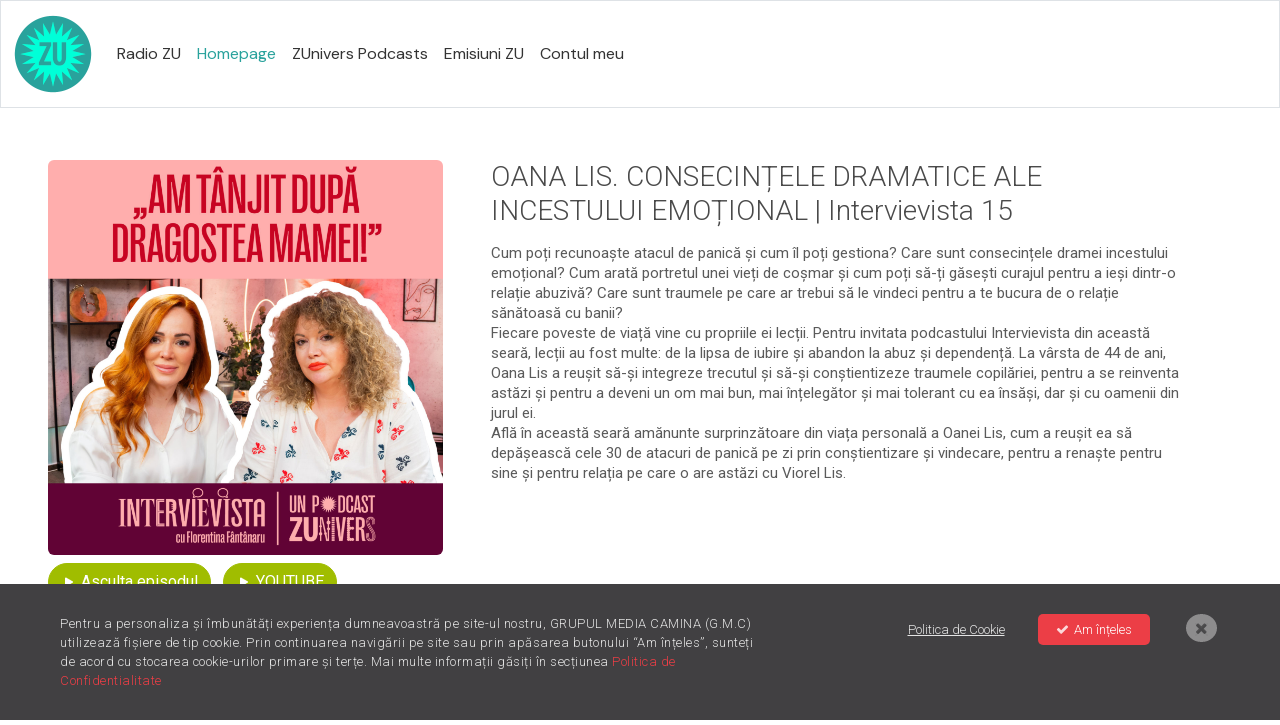

--- FILE ---
content_type: text/html; charset=UTF-8
request_url: https://zunivers.radiozu.ro/episodes/429
body_size: 7071
content:
<!doctype html>
<html lang="en">
  <head>
  	<meta charset="utf-8">
    <meta name="viewport" content="width=device-width, initial-scale=1">
    <meta name="apple-itunes-app" content="app-id=1054312708">
    <meta name="google-play-app" content="app-id=com.radiozu.aacplay">
    <meta name="description" content="" />
    <meta name="generator" content="Hugo 0.84.0">
    <title>ZUnivers Podcasts</title>
    <meta name="description" content="ZUnivers este prima platformă de podcasturi din România, sub umbrela Radio ZU.">
    <link rel="icon" type="image/png" href="https://zunivers.radiozu.ro/images/icon.png" />
    <!-- Bootstrap core CSS -->
	  <link href="https://zunivers.radiozu.ro/assets/dist/css/bootstrap.min.css" rel="stylesheet">
    <!-- Custom styles for this template -->
    <link href="https://zunivers.radiozu.ro/assets/dist/css/style.css" rel="stylesheet">

    <!-- owl stylesheet -->
    <link href="https://zunivers.radiozu.ro/assets/dist/css/owl.carousel.min.css" rel="stylesheet">
    <link href="https://zunivers.radiozu.ro/assets/dist/css/owl.theme.default.min.css" rel="stylesheet">

    <script src="https://code.jquery.com/jquery-3.6.0.min.js" integrity="sha256-/xUj+3OJU5yExlq6GSYGSHk7tPXikynS7ogEvDej/m4=" crossorigin="anonymous"></script>

    <!-- owl js -->
    <script src="https://zunivers.radiozu.ro/assets/dist/js/owl.carousel.min.js"></script>

    <!--site-->
    <link href='https://fonts.googleapis.com/css?family=Roboto:400,300,500,300italic,400italic,500italic,700,700italic,900,900italic|Roboto+Condensed:400,700,300italic,400italic,700italic,300&subset=latin,latin-ext' rel='stylesheet' type='text/css'>
    <link href='https://fonts.googleapis.com/css?family=Roboto+Slab:100,400,300,700&subset=latin,latin-ext' rel='stylesheet' type='text/css'>
    <link rel="stylesheet" href="https://maxcdn.bootstrapcdn.com/font-awesome/4.4.0/css/font-awesome.min.css">
    <link rel="stylesheet" href="https://radiozu.ro/css/main-style.css">
    <link rel="stylesheet" href="https://unpkg.com/nprogress@0.2.0/nprogress.css">
    <link href="https://fonts.googleapis.com/css?family=Muli:400,700,800" rel="stylesheet">
    <style>
      #player .player-inner .song strong{ padding: 5px 0 10px 20px; }
      #player .player-inner .song, .audioplayer .player-inner .song { float: none; }
    </style>
    <link rel="preconnect" href="https://fonts.googleapis.com">
    <link rel="preconnect" href="https://fonts.gstatic.com" crossorigin>
    <link href="https://fonts.googleapis.com/css2?family=DM+Sans&display=swap" rel="stylesheet">
    <link href="https://vjs.zencdn.net/7.20.3/video-js.css" rel="stylesheet" />
    <script src="https://vjs.zencdn.net/7.20.3/video.min.js"></script>
    <script src="https://unpkg.com/htmx.org@1.8.2" integrity="sha384-+8ISc/waZcRdXCLxVgbsLzay31nCdyZXQxnsUy++HJzJliTzxKWr0m1cIEMyUzQu" crossorigin="anonymous"></script>
    <script src="https://unpkg.com/nprogress@0.2.0/nprogress.js"></script>
    <link rel="stylesheet" href="https://radiozu.ro/css/gdpr.css">
    <link rel="stylesheet" href="https://zunivers.radiozu.ro/smartbanner/jquery.smartbanner.css">

    <!-- Facebook Meta Tags -->
    <meta property="og:title" content="ZUnivers Podcasts" />
    <meta property="og:site_name" content="Zunivers Podcasts" />
    <meta property="og:description" content="Vino în ZUnivers, prima platformă de podcasturi din România." />
    <meta property="og:type" content="website" />
    <meta property="og:url" content="https://zunivers.radiozu.ro/" />
    <meta property="og:image" content="https://zunivers.radiozu.ro/images/thumb-default.png" />
    <meta property="fb:app_id" content="1171071170164577">

    <!-- Twitter Meta Tags -->
    <meta name="twitter:card" content="summary_large_image">
    <meta property="twitter:domain" content="zunivers.radiozu.ro">
    <meta property="twitter:url" content="https://zunivers.radiozu.ro/">
    <meta name="twitter:title" content="ZUnivers Podcasts">
    <meta name="twitter:description" content="Vino în ZUnivers, prima platformă de podcasturi din România.">
    <meta name="twitter:image" content="https://zunivers.radiozu.ro/images/thumb-default.png">

    <!-- CPM TEST -->
    <!-- Cxense SATI script begin --> 
    <script  type="text/javascript" >
    window.cX = window.cX || {}; cX.callQueue = cX.callQueue || [];
    cX.callQueue.push(['setSiteId', '1137353861562327975']);
    cX.callQueue.push(['sendPageViewEvent']);
    </script>
    <!-- CPM TEST -->
    <script  type="text/javascript"  async src="//code3.adtlgc.com/js/sati_init.js"></script>
    <script  type="text/javascript" >
    (function(d,s,e,t){e=d.createElement(s);e.type='text/java'+s;e.async='async';
    e.src='http'+('https:'===location.protocol?'s://s':'://')+'cdn.cxense.com/cx.js';
    t=d.getElementsByTagName(s)[0];t.parentNode.insertBefore(e,t);})(document,'script');
    </script>
    <!-- CPM TEST -->
    <!-- Cxense SATI script end -->
    <script>
      $(document).ready(function(){
        //// Initiate the tracker sati
        sati();

        // Initiate the tracker after app has loaded
        gaTracker('UA-18698003-1');

        // Track a virtual page
        var path = document.location.pathname;
        gaTrack(path, document.title);

        /* --- gdpr cookies --- */

        if ($(".js-raziozu-gdpr").length) { 
            $(".radiozu_gdpr_ok").click(function(e) {
                e.preventDefault();
        
                var dag_gdpr_val = 1,
                    href = $(this).attr('href');
        
                if ($(this).hasClass('js-raziozu-gdpr'))
                    dag_gdpr_val = 0;       
        
                saveGdpr(dag_gdpr_val, href);   
            });
        }
      });
      htmx.on("htmx:pushedIntoHistory", function(event) {
        //// Initiate the tracker sati
        sati();

        // Initiate the tracker after app has loaded
        gaTracker('UA-18698003-1');

        // Track a virtual page
        var path = document.location.pathname;
        gaTrack(path, document.title);

        /* --- gdpr cookies --- */

        if ($(".js-raziozu-gdpr").length) { 
            $(".radiozu_gdpr_ok").click(function(e) {
                e.preventDefault();
        
                var dag_gdpr_val = 1,
                    href = $(this).attr('href');
        
                if ($(this).hasClass('js-raziozu-gdpr'))
                    dag_gdpr_val = 0;       
        
                saveGdpr(dag_gdpr_val, href);   
            });
        }
      });
      /*htmx.onLoad(function(elt) {
        
      });*/
      function sati() {
        var path = document.location.pathname,
            page = path.split('/');

        if (page.length <= 2) {
            if ( page[1] == "cautare" ) {
                $('meta[name="cXenseParse:pageclass"]').attr('content', 'article');
            } else {
                $('meta[name="cXenseParse:pageclass"]').attr('content', 'frontpage');
            }
        } else if (page.length == 4) {
            $('meta[name="cXenseParse:pageclass"]').attr('content', 'article');
        } else if (page.length == 3) {
            if ( page[1] == "stiri" ){
                $('meta[name="cXenseParse:pageclass"]').attr('content', 'frontpage');
            } else {
                $('meta[name="cXenseParse:pageclass"]').attr('content', 'article');
            }
        }
        if ($('meta[name="cXenseParse:url"]').length){
            $('meta[name="cXenseParse:url"]').attr('content', document.location.href);
        }

        SATI_TrackView(document.location.href,document.referrer); 
      }

      function SATI_TrackView(locationURL, referrerURL) {
          if(locationURL === referrerURL) {return;} 
              window.cX = window.cX || {};
          cX.callQueue = cX.callQueue || [];
          cX.callQueue.push(['initializePage']);
          cX.callQueue.push(['setSiteId', '1137353861562327975']);
          cX.callQueue.push(['sendPageViewEvent', { 'location': locationURL, 'referrer':referrerURL}]);
      };

      // Function to load and initiate the Analytics tracker
      function gaTracker(id){
          $.getScript('//www.google-analytics.com/analytics.js'); // jQuery shortcut
          window.ga=window.ga||function(){(ga.q=ga.q||[]).push(arguments)};ga.l=+new Date;
          ga('create', id, 'auto');
          ga('send', 'pageview');
      }

      // Function to track a virtual page view
      function gaTrack(path, title) {
          ga('set', { page: path, title: title });
          ga('send', 'pageview');
      }

      //save gdpr
      function saveGdpr(val, href) {
          var token = $(".gdpr-wrapper").data('token'),
              data = {'radiozu_gdpr_val':val};

          $.ajax({
              url: "/gdpr/save",
              type: 'POST',
              headers: {'X-CSRF-TOKEN': token},              
              data: data,
              success:function(data) {
                  if (href != '') 
                      window.location.href = href;
                  $(".gdpr-wrapper").hide();   
              }
        });
      }
    </script>
    <!-- Global site tag (gtag.js) - Google Ads: 708152058 -->
    <script  type="text/javascript"  async src="https://www.googletagmanager.com/gtag/js?id=AW-708152058"></script>
    <script  type="text/javascript" >
    window.dataLayer = window.dataLayer || [];
    function gtag(){dataLayer.push(arguments);}
    gtag('js', new Date());

    gtag('config', 'AW-708152058');
    </script>
  </head>
  <body class="podcast-template">
    <div class="site-container">

      <!-- header -->
      <div class="header-container">
        <header class="clearfix">
          <nav class="navbar navbar-expand-lg navbar-light fixed-top bg-white border">
            <div class="container-fluid">
              <a class="navbar-brand" hx-get="/" hx-target="#htmx-target" hx-push-url="true" href="/"><img src="/images/logo-zu.png" alt=""></a>
              <button class="navbar-toggler" type="button" data-bs-toggle="collapse" data-bs-target="#navbarNavDropdown" aria-controls="navbarNavDropdown" aria-expanded="false" aria-label="Toggle navigation">
                <span class="navbar-toggler-icon"></span>
              </button>
              <div class="collapse navbar-collapse" id="navbarNavDropdown">
                <ul class="navbar-nav">
                  <li>
                    <a class="nav-link" href="https://radiozu.ro/" id="home">Radio ZU</a>
                  </li>
                  <li class="nav-item">
                    <a class="nav-link active" aria-current="page" hx-get="/" hx-target="#htmx-target" hx-push-url="true" href="/" title="Homepage">Homepage</a>
                  </li>
                  <li class="nav-item">
                    <a class="nav-link" hx-get="/podcasts" hx-target="#htmx-target" hx-push-url="true" href="/podcasts" title="ZUnivers Podcasts">ZUnivers Podcasts</a>
                  </li>
                  <li class="nav-item">
                    <a class="nav-link" hx-get="/shows" hx-target="#htmx-target" hx-push-url="true"  href="/shows" title="Emisiuni ZU">Emisiuni ZU</a>
                  </li>
                                      <li class="nav-item">
                      <a class="nav-link" hx-get="/intra-in-cont" hx-target="#htmx-target" hx-push-url="true" href="/intra-in-cont">Contul meu</a>
                    </li>
                                  </ul>
              </div>
            </div>
          </nav>

        </header>
      </div>

      <main>
      <div class="main-container podcast" id="htmx-target" hx-history-elt>
            <div class="listings-wrapper">
        <div class="row mt-5 ms-sm-2 me-sm-2 ms-lg-5 me-lg-5">
            <div class="col-sm-12 col-md-4">
                <div class="episodes-image">
                                            <img src="https://cms-podcasts.radiozu.ro/storage/QhIeFtKGOM970zBtLi5z2QILLKwW0d.jpg" class="img-fluid card-img-top">
                                                            </div>
                <button class="start-episode btn btn-primary mt-2" data-title="OANA LIS. CONSECINȚELE DRAMATICE ALE INCESTULUI EMOȚIONAL | Intervievista 15" data-src="https://anchor.fm/s/bcb84e64/podcast/play/73593853/https%3A%2F%2Fd3ctxlq1ktw2nl.cloudfront.net%2Fstaging%2F2023-6-19%2F26686010-1629-e63e-6bc8-3d60f49e0b6a.mp3" data-img="&lt;img src=&quot;https://cms-podcasts.radiozu.ro/storage/QhIeFtKGOM970zBtLi5z2QILLKwW0d.jpg&quot; class=&quot;img-fluid&quot;&gt;" style="border-radius: 3rem;">
                    <svg xmlns="http://www.w3.org/2000/svg" width="16" height="16" fill="currentColor" class="bi bi-play-fill" viewBox="0 0 16 16"><path d="m11.596 8.697-6.363 3.692c-.54.313-1.233-.066-1.233-.697V4.308c0-.63.692-1.01 1.233-.696l6.363 3.692a.802.802 0 0 1 0 1.393z"/></svg>
                                            Asculta episodul
                                    </button>
                                    <a class="start-episode btn btn-primary mt-2 ms-2" id="youtubeurl" href="https://youtu.be/cKUaJfCHKxU?t=0" style="border-radius: 3rem;">
                        <svg xmlns="http://www.w3.org/2000/svg" width="16" height="16" fill="currentColor" class="bi bi-play-fill" viewBox="0 0 16 16"><path d="m11.596 8.697-6.363 3.692c-.54.313-1.233-.066-1.233-.697V4.308c0-.63.692-1.01 1.233-.696l6.363 3.692a.802.802 0 0 1 0 1.393z"/></svg> 
                        YOUTUBE
                    </a>
                                <audio id="player-audio" class="mt-3 hidden" controls>
                    <source src="https://anchor.fm/s/bcb84e64/podcast/play/73593853/https%3A%2F%2Fd3ctxlq1ktw2nl.cloudfront.net%2Fstaging%2F2023-6-19%2F26686010-1629-e63e-6bc8-3d60f49e0b6a.mp3" type="audio/mpeg">
                    Your browser does not support the audio element.
                </audio> 
                                    <p class="text-success fw-bold mt-3">Invitat: Oana Lis</p>
                            </div>
            <div class="col-sm-12 col-md-8 ps-sm-2 pe-sm-2 ps-lg-5 pe-lg-5">
                <h1 class="episodes-title">OANA LIS. CONSECINȚELE DRAMATICE ALE INCESTULUI EMOȚIONAL | Intervievista 15</h1>
                <p class="episodes-description">Cum poți recunoaște atacul de panică și cum îl poți gestiona? Care sunt consecințele dramei incestului emoțional? Cum arată portretul unei vieți de coșmar și cum poți să-ți găsești curajul pentru a ieși dintr-o relație abuzivă? Care sunt traumele pe care ar trebui să le vindeci pentru a te bucura de o relație sănătoasă cu banii?
Fiecare poveste de viață vine cu propriile ei lecții. Pentru invitata podcastului Intervievista din această seară, lecții au fost multe: de la lipsa de iubire și abandon la abuz și dependență. La vârsta de 44 de ani, Oana Lis a reușit să-și integreze trecutul și să-și conștientizeze traumele copilăriei, pentru a se reinventa astăzi și pentru a deveni un om mai bun, mai înțelegător și mai tolerant cu ea însăși, dar și cu oamenii din jurul ei.
Află în această seară amănunte surprinzătoare din viața personală a Oanei Lis, cum a reușit ea să depășească cele 30 de atacuri de panică pe zi prin conștientizare și vindecare, pentru a renaște pentru sine și pentru relația pe care o are astăzi cu Viorel Lis. 


</p>
            </div>
        </div>
    </div>
    <script>
        $.ajaxSetup({
            headers: {
                'X-CSRF-TOKEN': '4jApEPDL3mmMeuPeSrQxiEludREI1Sc9pn92oSOx'
            }
        });
        //var play = document.getElementById('player-audio');
        var intervalId = window.setInterval(function(){
            var playing = $('.vjs-playing');
            if(playing.attr("id") == 'audio-player-bottom'){
                var play = document.getElementById('audio-player-bottom_html5_api');
                var currentTime = play.currentTime;
                var episode = 429;
                var type = 'episode';
                $.ajax({
                        type:'POST',
                        url:"https://zunivers.radiozu.ro/ajaxListens",
                        data:{currentTime:currentTime,episode:episode,type:type},
                        success:function(data){
                            
                        }
                });

                var href = $("#youtubeurl").attr('href');
                var t = 't';
                var newHref = addParam(href,t,Math.floor(currentTime));
                $("#youtubeurl").attr("href", newHref);
            }
        }, 9000);

        /*function setCurTime() { 
            play.currentTime=0;
        } 

        setTimeout(function(){
            setCurTime();
        }, 1000);*/

        var playerStarted = false;
        $('.start-episode').on('click', (ev) => {
            var p = videojs('#audio-player-bottom');
            p.src($(ev.target).data('src'));
            if(0 > 60){
                p.currentTime(0);
            }
            p.play();
            $('.live-player').addClass('is-active');
            $('.img-player-bottom').prepend($(ev.target).data('img'));
            $('.title-player-bottom strong').text($(ev.target).data('title'));
            $('.audio-container').removeClass('hidden');
        })

        // function playAudio(ev){ 
        //     console.log(this);
        
        // }

        function addParam(currentUrl,key,val) {
            var url = new URL(currentUrl);
            url.searchParams.set(key, val);
            return url.href; 
        }
    </script>
      </div> 

      <!-- footer -->
      <div class="main-container">
        <div class="footer_mobile">
          <div class="supra-head2 clearfix">
            <ul>
              <li><a href="https://radiozu.ro/emisiuni">DJ-ii ZU </a></li>
              <li><a href="https://radiozu.ro/reteauazu">Reţeaua ZU</a></li>
              <li><a href="https://radiozu.ro/contact">Contact</a></li>
              <li><a href="https://radiozu.ro/politica-confidentialitate">Politica de Confidentialitate</a></li>
              <li><a href="https://radiozu.ro/politica-cookie">Politica de Cookie</a></li>
            </ul>
          </div>
        </div>
        <div class="footer">
          <h5>Hiturile se ascultă la <img src="https://radiozu.ro/img/zu-logo-footer.png" alt=""> !</h5>
          <div class="inside">
            <strong>TELEVIZIUNE:</strong>
            <a href="http://a1.ro/" target="_blank">Antena1</a>,&nbsp;
            <a href="http://tvhappy.ro/" target="_blank">Happy Channel</a>,&nbsp;
            <a href="http://antenastars.ro/" target="_blank">Antena Stars</a>,&nbsp;
            <a href="http://zutv.ro/" target="_blank">ZUTV</a>,&nbsp;
            <a href="http://antenaplay.ro/" target="_blank">AntenaPlay.ro</a>&nbsp;•&nbsp;
            <a href="http://www.antena3.ro/" target="_blank">Antena3</a>,&nbsp;
            <a href="http://antenainternational.ro/" target="_blank">Antena International</a>,&nbsp;
            <strong>RADIO:</strong>
            <a href="http://www.radiozu.ro/" target="_blank">RadioZU</a>,&nbsp;
            <a href="http://romanticfm.ro/" target="_blank">Romantic FM</a>,&nbsp;
            <a href="http://radiodor.net/" target="_blank">Radio DOR</a>&nbsp;•&nbsp;
            <strong>MOBILE & WEB:</strong>
            <a href="http://a1.ro/" target="_blank">a1.ro</a>,&nbsp;
            <a href="https://observatornews.ro/" target="_blank" rel="noreferrer noopener" title="Ultimele Stiri">Ultimele Stiri</a>,&nbsp;
            <a href="http://spynews.ro/" target="_blank">spynews.ro</a>,&nbsp;
            <a href="http://antenastars.ro/" target="_blank">antenastars.ro</a>,&nbsp;
            <a href="http://tvhappy.ro/" target="_blank">tvhappy.ro</a>,&nbsp;
            <a href="http://zutv.ro/" target="_blank">zutv.ro</a>,&nbsp;
            <a href="https://as.ro/" target="_blank">as.ro</a>&nbsp;•&nbsp;
            <a href="https://catine.ro" target="_blank">catine.ro</a>&nbsp;•&nbsp;
            <a href="https://www.antena3.ro/" target="_blank">antena3.ro</a>&nbsp;•&nbsp;
            <a href="http://jurnalul.ro/" target="_blank">jurnalul.ro</a>&nbsp;•&nbsp;
            <strong>SERVICII:</strong>
            <a href="http://antenaplay.ro/" target="_blank">antenaplay.ro</a>,&nbsp;
            <a href="https://lajumate.ro/" target="_blank">lajumate.ro</a>,&nbsp;
            <a href="https://homezz.ro/" target="_blank">homezz.ro</a>,&nbsp;
            <a href="https://carzz.ro/" target="_blank">carzz.ro</a>,&nbsp;
            <a href="https://a1shop.ro/" target="_blank">a1shop.ro</a>,&nbsp;
            <strong>CARIERE:</strong>
            <a href="http://www.intactmediagroup.ro/cariere/" target="_blank">Oportunitati in cadrul INTACT</a>&nbsp;•&nbsp;
            <strong>EDUCATIE:</strong>
            <a href="http://www.intactmediaacademy.ro/" target="_blank">Intact Media Academy</a>&nbsp;•&nbsp;
            <strong>CSR:</strong>
            <a href="http://www.fundatiadanvoiculescu.ro/" target="_blank">Fundatia Dan Voiculescu pentru Dezvoltarea Romaniei (FUDVDR)</a>,&nbsp;
            <a href="http://fundatiamereuaproape.ro/" target="_blank">Fundatia Mereu Aproape</a>&nbsp;
          </div>
          <div class="inside" style="margin-top: 15px;">
            <a href="https://radiozu.ro/politica-confidentialitate"><strong>Politica de Confidentialitate</strong></a>&nbsp;
            <a href="https://radiozu.ro/politica-cookie"><strong>Politica de Cookie</strong></a>&nbsp;
          </div>
        </div>
      </div>
      <script src="https://zunivers.radiozu.ro/assets/dist/js/bootstrap.bundle.min.js"></script>
      <div class="live-player">
          <div id="player">
              <div class="player-inner clearfix">
                  <div class="audio-container hidden">
                      <div class="img-player-bottom"></div> 
                      <div class="title-player-bottom song"><strong></strong></div>
                      <audio id="audio-player-bottom" class="video-js vjs-fluid" controls="" playsinline></audio>
                  </div>
              </div>
          </div>
      </div>
      </main>
      <script src="https://zunivers.radiozu.ro/assets/dist/js/main.js"></script>
      <script src="https://zunivers.radiozu.ro/smartbanner/jquery.smartbanner.js"></script>
      <!-- gdpr overlayer -->
              <div class="gdpr-wrapper" data-token="4jApEPDL3mmMeuPeSrQxiEludREI1Sc9pn92oSOx">
            <div class="alert-box">
                <div class="text">
                    Pentru a personaliza și îmbunătăți experiența dumneavoastră pe site-ul nostru, GRUPUL MEDIA CAMINA (G.M.C) utilizează fișiere de tip cookie. Prin continuarea navigării pe site sau prin apăsarea butonului “Am înțeles”, sunteți de acord cu stocarea cookie-urilor primare și terțe. Mai multe informații găsiți în secțiunea <a href="https://radiozu.ro/politica-confidentialitate" class="js-raziozu-gdpr">Politica de Confidentialitate</a>
                </div>
                <div class="links">
                    <a class="btn-setari-cookie js-raziozu-gdpr" href="https://radiozu.ro/politica-cookie">Politica de Cookie</a>
                    <a class="btn-accept radiozu_gdpr_ok" href="javascript:void(0)"><i class="fa fa-check"></i>Am înțeles</a>
                    <a class="btn-close radiozu_gdpr_ok" href="javascript:void(0)"><i class="fa fa-close "></i></a>
                </div>
            </div>
        </div>
          </div>
    <script>
      function showSearch(){
        $( ".search-form" ).show( "fast" );
      }
      function hideSearch(){
        $( ".search-form" ).hide( "fast" );
      }

      $( document ).ready(function() {
        htmx.config.historyCacheSize = 0;
        /* --- Mobile menu --- */
        var menuOpen = 0;
        $('#mobile-menu').on("click", function() {
            if (menuOpen == 0) {
            $('.main-menu.mobileonly').show('fast');
            $( '#mobile-menu i').removeClass('fa-bars').addClass('fa-times');
            menuOpen = 1;
            } else {
            $('.main-menu.mobileonly').hide();
            $( '#mobile-menu i').removeClass('fa-times').addClass('fa-bars');
            menuOpen = 0;
            }
        });

        if ($('#live-audio').length) {
          var audioPlayer = videojs('live-audio');
        }
        if ($('#live-video').length) {
          var videoPlayer = videojs('live-video');
        }
        htmx.on("htmx:xhr:loadstart", function(evt) {
          NProgress.start();
        });
        htmx.on("htmx:xhr:progress", function(details) {
          NProgress.done();
        }); 
        var p = videojs('#audio-player-bottom', {
          audioOnlyMode: true,
        });

        // p.audioOnlyMode = true;
      });

    </script>
  <script defer src="https://static.cloudflareinsights.com/beacon.min.js/vcd15cbe7772f49c399c6a5babf22c1241717689176015" integrity="sha512-ZpsOmlRQV6y907TI0dKBHq9Md29nnaEIPlkf84rnaERnq6zvWvPUqr2ft8M1aS28oN72PdrCzSjY4U6VaAw1EQ==" data-cf-beacon='{"version":"2024.11.0","token":"10e2263fb1414be9b14c04572a2fe0c2","r":1,"server_timing":{"name":{"cfCacheStatus":true,"cfEdge":true,"cfExtPri":true,"cfL4":true,"cfOrigin":true,"cfSpeedBrain":true},"location_startswith":null}}' crossorigin="anonymous"></script>
</body>
</html>


--- FILE ---
content_type: text/css
request_url: https://zunivers.radiozu.ro/assets/dist/css/style.css
body_size: 2554
content:
body {
  padding-bottom: 5rem !important;
  color: #5a5a5a;
  padding-top: 7rem;
}

.card-img-top {
  width: 100%;
  /*height: 15vw;*/
  object-fit: cover;
}

.account form .js-form-group .error {
  float: none;
  color: #ED2392;
  display: none;
}

.js-form-group.has-error input {
	border-color: #ED2392;
}

.owl-carousel .owl-nav span {
	font-size: 48px;
}

.owl-carousel .owl-nav {
	position: absolute;
	top: -70px;
	right: 0;
	width: 50px;
}

.btn.btn-light.btn-podcast {
	margin-right: 60px;
  height: 38px;
}

.item-col{
  margin-left: 0px!important;
  margin-right: 20px;
}

.box-tri .owl-carousel .item {
  width: 225px;
  background-color: #fff;
  min-height: 445px;
  float: left;
  position: relative;
}

/*.box-tri .episodes .item {
  width: 225px;
  background-color: #fff;
  min-height: 530px;
  float: left;
  position: relative;
}*/

.listings-wrapper .row #player-audio{
  width: 100%;
  display: block;
  margin-bottom:15px;
}

.header-container header #mobile-menu-hide {
	display: none;
	color: #fff;
	position: absolute;
	right: 0;
	border-radius: 6px;
	font-size: 42px;
	margin-top: 5px;
	top: -999px;
}

.podcast .owl-carousel .owl-item img{
  width: 100%!important;
  height: 10vw;
}

.podcast .navbar-nav {
  margin: 0 auto;
}
.podcast .nav-item {
  padding-right: 1px;
}
.podcast .nav-link {
  background-color: #a0bd00;
  color: #fff!important;
}
.podcast .nav-link:hover {
  background-color: #000;
  color: #a0bd00!important;
}
.podcast .navbar-nav .dropdown-menu {
	background: rgba(0,0,0,.8);
	border-radius: 0
}
.podcast .dropdown-item {
	color: #fff;
	border-bottom: solid 2px transparent;
	padding-top:5px;
	padding-bottom: 5px;
}
.podcast .dropdown-item:hover {
	background-color: transparent;
	border-bottom: solid 2px #a0bd00;
}
#live-audio .vjs-big-play-button{
  display:none!important;
}
#live-audio{
  height:30px;
}
#live-audio .vjs-control-bar {
  display: inline-flex;
}
/*.live-vidbox .vjs-poster {
  height: 305px
}
.live-vidbox {
  overflow: hidden;
  height: 450px;
}
.video-js .vjs-tech {
	top: -135px!important;
}
.video-js .vjs-big-play-button {
	display:none!important;
}*/

.podcast-template {
  background-image: none!important;
	background-color:#fff;
}
.podcast-template  .header-container .supra-head ul li a,
.podcast-template .header-container header .main-menu ul li,
.podcast-template .header-container header .main-menu ul li a,
.podcast-template .footer a {
  color:#333;
}
.podcast-template .box-tri .item .thumb, 
.podcast-template .news-item .item .thumb {
  border: 0;
  border-radius: 6px;
}
.podcast-template .listings-wrapper h2 {
  color:#4a4a4a;
  font-size: 18px;
  line-height: 20px;
  font-weight: 400;
  margin-bottom: 0;
}
.podcast-template .box-tri .owl-carousel .item {
  min-height: auto;
  padding-bottom:15px;
}

.podcast-template .site-container{
  width: 100%;
}

.podcast-template .owl-nav{
  color:#000;
}

.podcast-template .site-container .row{
  --bs-gutter-x: 0;
}

.podcast-template .box-tri .owl-carousel .item h3 a {
  font-size: 14px;
  line-height: 0px;
  margin: 0!important;
  color:#4a4a4a;
}

.podcast-template .box-tri .owl-carousel .item h3 {
  margin: 0!important;
}

.podcast-template .box-tri .owl-carousel .item .feat-details span{
  font-size: 14px;
}


/*podcast home*/
.box-tri .owl-carousel-nu .item {
  width: 225px;
  background-color: #fff;
  min-height: 445px;
  float: left;
  position: relative;
}

.podcast-template .box-tri .owl-carousel-nu .item {
  min-height: auto;
  padding-bottom:15px;
}

.podcast-template .box-tri .owl-carousel-nu .item h3 a {
  font-size: 14px;
  line-height: 0px;
  margin: 0!important;
  color:#4a4a4a;
}

.podcast-template .box-tri .owl-carousel-nu .item h3 {
  margin: 0!important;
}

.podcast-template .box-tri .owl-carousel-nu .item .feat-details span{
  font-size: 14px;
}

.podcast-template .box-tri .owl-carousel-nu .item {
	min-height: auto;
	padding-bottom: 15px;
}

.podcast .owl-carousel-nu .owl-item img {
	width: 100% !important;
	height: 10vw;
}
/*podcast episoade list*/

.episodes-image .img-fluid{
  border: 0;
  border-radius: 6px;
}

.episodes-col-left .thumb .img-fluid{
  border: 0;
  border-radius: 6px;
}

.episodes-title{
  font-size: 28px;
	font-weight: 300;
	line-height: 34px;
	margin-bottom: 15px;
	text-align: left;
  color: #4a4a4a;
}

.episodes-description {
	font-size: 15px;
	line-height: 20px;
	margin-bottom: 35px;
	text-align: left;
	white-space: pre-wrap;
}

.episodes{
  width:100%;
}

.episodes-row{
  width: 100%;
  float: left;
  border-bottom: 1px solid #cccccc;
}

.episodes-col-left{
  width: 10%;
  float: left;
}

.episodes-col-left .thumb .img-fluid{
  border: 0;
  border-radius: 6px;
}

.episodes-col-right{
  width: 90%;
  float: left;
}
.episodes-col-right a{
  font-size: 17px;
}

/* episoade list */
.box-tri .owl-carousel-nu .item.show {
	width: 205px;
	background-color: #fff;
	min-height: 245px;
	float: left;
	position: relative;
}

.box-tri .item.show:hover, .news-item .item:hover {
	background-color: #a0bd00;
}

.footer h5 {
  padding-top: 30px;
  background-color: #40DEB6;
}

@media (max-width: 768px) {
  .podcast .navbar-nav {
    flex-direction: initial;
  }
  .podcast .navbar-nav .container-fluid {
    background-color: #a0bd00;
  }
  .podcast .nav-link {
    padding: 5px;
  }
  #pjax-container .ad-container {height:150px;margin: 0px;}
  .podcast-template #pjax-container {
    margin: 0 auto;
    max-width: 800px;
    -webkit-box-shadow: 0px 5px 20px 0px #000000; 
    box-shadow: 0px 5px 20px 0px #E5F0CB;
    height: 200px;
    border-radius: 6px;
  }
  .podcast-template .site-container .header-container{
    width: 100%;
    margin: 0 auto;
  }
  .box-tri .owl-carousel-nu .item {
    margin:0px;
  }
}
@media (min-width: 769px) {
  #pjax-container .ad-container {height:320px;margin: 0px;}
  .podcast-template #pjax-container {
    margin: 0 auto;
    max-width: 800px;
    -webkit-box-shadow: 0px 5px 20px 0px #000000; 
    box-shadow: 0px 5px 20px 0px #E5F0CB;
    height: 375px;
    border-radius: 6px;
  }
  .podcast-template .site-container .header-container{
    width: 1170px;
    margin: 0 auto;
  }
  .box-tri .owl-carousel-nu .item {
    margin-left:15px;
  }
}

.podcast-template .header-container header #mobile-menu {
	color: #000;
}

/*user auth*/
.user-account {
  background-color: #f4fafa;
  max-width: 420px;
  margin: 0 auto;
  padding:15px;
  overflow: hidden;
  background-image: url(/images/login-user.png);
  background-repeat: no-repeat;
  background-position: right 30px top 30px;
}

.user-account h2 {
  font-size: 20px;
  color:#000;
  font-weight:bold;
}

.user-account li {
  background-image: url(/images/login-check.png);
  background-repeat: no-repeat;
  background-position: left center;
  background-size: 18px;
  padding: 5px 5px 5px 30px;
  list-style:none;
}

.user-account ul{
  padding-left:0px;
}

.user-autentification {
  float: right;
  color: #91c133;
  font-size:16px;
  text-transform: uppercase;
  text-decoration:none;
}
/*video hp*/
.video-details h2 {
  font-size: 16px;
  color:#000;
  font-weight:bold;
}

.category-link {
  color: #91c133;
  font-size:14px;
  text-decoration:none;
}

.video-details .monitor,
.video-details .url-link  {
  float: right;
  width: 51px;
  height:51px;
  text-indent: -9999px;
  text-decoration:none;
  margin-top:-10px
}

.video-details .monitor {
  background: url(/images/monitor.png) no-repeat;
}

.video-details .url-link {
  background: url(/images/play.png) no-repeat;
}

.video-details {
  max-width: 800px;
  margin: 0 auto;
  clip-path: polygon(0 50%, 100% 20%, 100% 100%, 0% 100%);
  padding: 75px 15px 15px 15px;
  position: relative;
  top: -75px;
  background: #fff;
  height:120px;
}

.podcast-template .header-container header .main-menu ul {
	border: 1px solid rgba(0, 0, 0, 0.8);
  border-left: none;
  border-right: none;
}

/* playeer */
.live-player.is-active #player {
  background-color: #fff;
  border-top: solid 3px #a0bd00;
  padding: 5px 0 15px 0;
}
.live-player.is-active #player .player-inner .song strong {
  color: #555!important;
  font-weight: bold!important;
  padding: 10px 0px 10px 0px;
  display: block;
}
.live-player.is-active .vjs-has-started .vjs-control-bar,
.live-player.is-active .vjs-audio-only-mode .vjs-control-bar {
  background-color: #a0bd00!important;
}
/* tema */
.podcast-template .navbar-light .navbar-nav .nav-link:hover {
  color: #91c133;
}
.podcast-template .navbar-light .navbar-nav .nav-link.active,
.podcast-template .category-link:hover,
.podcast-template .user-autentification:hover {
  color:#29a29c;
}
.podcast-template .box-tri .item:hover, .news-item .item:hover {
  color: #91c133;
}
.podcast-template .box-tri .owl-carousel .item:hover h3 a {
  color: #fff!important;
}
.podcast-template .box-tri .owl-carousel .item h3 a,
.podcast-template .navbar-light .navbar-nav .nav-link {
  color: #333;
}
.podcast-template .box-tri .owl-carousel .item h3 {
  padding: 0 5px;
}
.podcast-template .btn-light.btn-podcast {
  background-color: #91c133;
  color: #fff;
  font-size:14px;
}
.podcast-template .listings-wrapper h2.h2.bd-highlight {
  font-size: 28px;
  color: #91c133;
  font-weight: 600;
  text-align: center;
}
.podcast-template .text-success {
  color:#29a29c!important;
}
.podcast-template .btn-success,
.podcast-template .btn-success:hover,
.podcast-template .link-danger,
.podcast-template a.text-body {
  background-color: #91c133!important;
}
.podcast-template .episodes-col-right a {
  color: #91c133;
}
body .podcast-template,
body .podcast-template p,
body .podcast-template a,
body .podcast-template h1,
body .podcast-template h2,
body .podcast-template h3,
body .podcast-template h4,
body .podcast-template h5,
body .podcast-template h6,
.box-tri .item a.item-link, .news-item .item a.item-link,
.podcast-template .box-tri .owl-carousel .item h3,
.podcast-template .box-tri .owl-carousel .item h3 a, 
.podcast-template .navbar-light .navbar-nav .nav-link {
  font-family: 'DM Sans', sans-serif!important;
}
.podcast-template .listings-wrapper h2.h2.bd-highlight {
  padding-bottom: 5px;
}
.podcast-template .owl-carousel .owl-nav span {
  color: #91c133;
}
.podcast-template .listings-wrapper h2.h2 {
    font-size: 28px;
    color: #91c133;
    font-weight: 600;
}
.podcast-template .box-tri .owl-carousel .item h3 a .text-success {
  padding-top: 5px;
  display: block;
}
.podcast-template .box-tri .owl-carousel .item h3 a .mt-2 {
  line-height: 18px;
}
.podcast-template .card .link-danger,
.podcast-template .card a.text-body {
  background-color: transparent!important;
  color: #91c133!important;
}
.podcast-template .card .btn-success, .podcast-template .card .btn-success:hover {
  border: 0;
}

/*pick*/
.pick{
  background-image: linear-gradient(to bottom right, #006600, #009D96, #29a29c);
  padding: 40px 0px 0px 0px;
}

.box-tri .owl-carousel.pick-carousel .item {
  width: 100%;
  background-color: transparent;
  min-height: 445px;
  float: left;
  position: relative;
}

.box-tri .owl-carousel.pick-carousel .item:hover, .news-item .item:hover {
	background-color: #a0bd00;
}

.podcast .owl-carousel.pick-carousel .owl-item img{
  width: 100%!important;
  height: 18vw;
}

.podcast-template .box-tri .owl-carousel.pick-carousel .item {
  min-height: 400px;
  border-top-left-radius: 6px;
  border-top-right-radius: 6px;
}
.podcast-template .box-tri .owl-carousel .item {
  border-top-left-radius: 6px;
  border-top-right-radius: 6px;
}
.podcast-template .owl-carousel .owl-nav span:hover {
  color: #29a29c
}
.podcast-template .btn-light.btn-podcast:hover {
  background-color: #29a29c;
  color: #fff;
}
.podcast-template .btn.btn-light.btn-podcast {
  height: 34px;
}

.box-tri .owl-carousel.podcasts-carousel-index .item {
  width: 100%;
  background-color: transparent;
  min-height: 200px;
  float: left;
  position: relative;
}

.box-tri .owl-carousel.podcasts-carousel-index .item:hover, .news-item .item:hover {
	background-color: #a0bd00;
}

.podcast .owl-carousel.podcasts-carousel-index .owl-item img{
  width: 100%!important;
  height: 22vw;
}

.podcast-template .box-tri .owl-carousel .item h3 {
  line-height: 20px;
}
.podcast-template .pick .box-tri .owl-carousel .item h3 a {
    color: #fff
}
.podcast-template .episodes-col-right a {
  font-weight: 400;
}
.podcast-template .start-episode.btn {
  background-color: #a0bd00;
	border: solid 1px #a0bd00;
}
.podcast-template .start-episode.btn:hover {
  background-color: #29a29c;
	border: solid 1px #29a29c;
}

/*player*/
.img-player-bottom {
	width: 100px;
	position: absolute;
	left: 0;
	top: 3px;
}


.box-tri .owl-carousel.shows-carousel-index .item {
  width: 100%;
  background-color: transparent;
  min-height: 200px;
  float: left;
  position: relative;
}

.box-tri .owl-carousel.shows-carousel-index .item:hover, .news-item .item:hover {
	background-color: #a0bd00;
}

.podcast .owl-carousel.shows-carousel-index .owl-item img{
  width: 100%!important;
  height: 22vw;
}

.podcast-template .box-tri .owl-carousel .item:hover h3 a .text-success {
  color:#ffffff!important;
}

@media (max-width: 768px) {
  .pick{
    padding: 5px 10px 0px 10px;
  }
  .podcast-template .box-tri .owl-carousel.pick-carousel .item {
    min-height: 250px;
  }
  .podcast .owl-carousel.pick-carousel .owl-item img{
    width: 100%!important;
    height: 340px;
  }
  .box-tri .owl-carousel.article-carousel .item .thumb img {
    height:165px!important
  }
}
.pagination {
    display: flex;
    gap: 0.5rem;
    padding-top: 20px;
    width: 225px;
    margin: 0px auto;
}

.page-link {
    padding: 6px 12px;
    text-decoration: none;
    border: 1px solid #ccc;
    border-radius: 4px;
    color: #333;
}

.page-link:hover {
    background-color: #f0f0f0;
}

.page-link.active {
    background-color: #007bff;
    color: #fff;
    font-weight: bold;
    pointer-events: none;
}


--- FILE ---
content_type: text/javascript;charset=utf-8
request_url: https://p1cluster.cxense.com/p1.js
body_size: 114
content:
cX.library.onP1('3emqgvd13yy9i1fnfb50vu4qn');


--- FILE ---
content_type: application/javascript
request_url: https://zunivers.radiozu.ro/assets/dist/js/main.js
body_size: 157
content:

$(function(){
    /* --- Smartbanner--- */
    $.smartbanner({
        title: 'Radiozu', // What the title of the app should be in the banner (defaults to <title>)
        author: 'radiozu.ro', // What the author of the app should be in the banner (defaults to <meta name="author"> or hostname)
        price: 'GRATIS', // Price of the app
        appStoreLanguage: 'ro', // Language code for App Store
        inAppStore: 'In App Store', // Text of price for iOS
        inGooglePlay: 'In Google Play', // Text of price for Android
        icon: '/smartbanner/logo.jpg', // The URL of the icon (defaults to <link>)
        iconGloss: null, // Force gloss effect for iOS even for precomposed (true or false)
        button: 'Get it', // Text on the install button
        scale: 'auto', // Scale based on viewport size (set to 1 to disable)
        speedIn: 300, // Show animation speed of the banner
        speedOut: 400, // Close animation speed of the banner
        daysHidden: 1, // Duration to hide the banner after being closed (0 = always show banner)
        daysReminder: 0, // Duration to hide the banner after "VIEW" is clicked (0 = always show banner)
        force: null // Choose 'ios' or 'android'. Don't do a browser check, just always show this banner
    });
});

--- FILE ---
content_type: text/javascript;charset=utf-8
request_url: https://id.cxense.com/public/user/id?json=%7B%22identities%22%3A%5B%7B%22type%22%3A%22ckp%22%2C%22id%22%3A%22mkspb8n2f30xjf48%22%7D%2C%7B%22type%22%3A%22lst%22%2C%22id%22%3A%223emqgvd13yy9i1fnfb50vu4qn%22%7D%2C%7B%22type%22%3A%22cst%22%2C%22id%22%3A%223emqgvd13yy9i1fnfb50vu4qn%22%7D%5D%7D&callback=cXJsonpCB1
body_size: 204
content:
/**/
cXJsonpCB1({"httpStatus":200,"response":{"userId":"cx:2e3bu2xx5b5wkns9egjg6gr2t:nourmjarb6sp","newUser":false}})